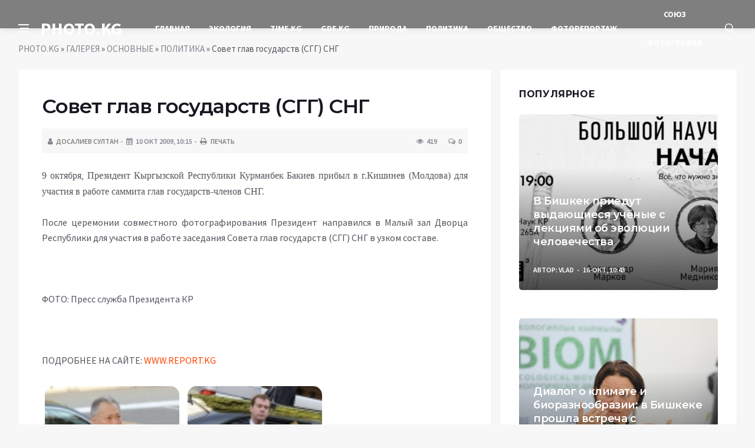

--- FILE ---
content_type: text/html; charset=utf-8
request_url: https://photo.kg/galereya/osnovnye/politika/418-sovet_glav_gosu.html
body_size: 13531
content:
<!DOCTYPE html>
<html lang="ru">
<head>
<title>Совет глав государств (СГГ) СНГ  » PHOTO.KG - новостная, репортажная и стоковая фотоинформация</title>
<meta name="charset" content="utf-8">
<meta name="title" content="Совет глав государств (СГГ) СНГ  » PHOTO.KG - новостная, репортажная и стоковая фотоинформация">
<meta name="description" content="9 октября, Президент Кыргызской Республики Курманбек Бакиев прибыл в г.Кишинев (Молдова) для участия в работе саммита глав государств-членов СНГ. После церемонии совместного фотографирования Президент направился в Малый зал Дворца Республики для участия в работе заседания Совета глав государств">
<meta name="keywords" content="участия, Президент, Республики, работе, октября, заседания, Совета, государств, узком, составе, Малый, Пресс, служба, Президента, ПОДРОБНЕЕ, САЙТЕ, Дворца, совместного, направился, фотографирования">
<meta name="generator" content="DataLife Engine (https://dle-news.ru)">
<link rel="canonical" href="https://photo.kg/galereya/osnovnye/politika/418-sovet_glav_gosu.html">
<link rel="alternate" type="application/rss+xml" title="PHOTO.KG - новостная, репортажная и стоковая фотоинформация" href="https://photo.kg/rss.xml">
<link rel="search" type="application/opensearchdescription+xml" title="PHOTO.KG - новостная, репортажная и стоковая фотоинформация" href="https://photo.kg/index.php?do=opensearch">
<meta property="twitter:title" content="Совет глав государств (СГГ) СНГ  » PHOTO.KG - новостная, репортажная и стоковая фотоинформация">
<meta property="twitter:url" content="https://photo.kg/galereya/osnovnye/politika/418-sovet_glav_gosu.html">
<meta property="twitter:card" content="summary_large_image">
<meta property="twitter:image" content="/uploads/posts/2012-05/54680.jpg">
<meta property="twitter:description" content="9 октября, Президент Кыргызской Республики Курманбек Бакиев прибыл в г.Кишинев (Молдова) для участия в работе саммита глав государств-членов СНГ. После церемонии совместного фотографирования Президент направился в Малый зал Дворца Республики для участия в работе заседания Совета глав государств">
<meta property="og:type" content="article">
<meta property="og:site_name" content="PHOTO.KG - новостная, репортажная и стоковая фотоинформация">
<meta property="og:title" content="Совет глав государств (СГГ) СНГ  » PHOTO.KG - новостная, репортажная и стоковая фотоинформация">
<meta property="og:url" content="https://photo.kg/galereya/osnovnye/politika/418-sovet_glav_gosu.html">
<meta property="og:image" content="/uploads/posts/2012-05/54680.jpg">
<meta property="og:description" content="9 октября, Президент Кыргызской Республики Курманбек Бакиев прибыл в г.Кишинев (Молдова) для участия в работе саммита глав государств-членов СНГ. После церемонии совместного фотографирования Президент направился в Малый зал Дворца Республики для участия в работе заседания Совета глав государств">

<script src="/engine/classes/min/index.php?g=general&amp;v=6929b"></script>
<script src="/engine/classes/min/index.php?f=engine/classes/js/jqueryui.js,engine/classes/js/dle_js.js,engine/classes/js/bbcodes.js&amp;v=6929b" defer></script>
<script type="application/ld+json">{"@context":"https://schema.org","@graph":[{"@type":"BreadcrumbList","@context":"https://schema.org/","itemListElement":[{"@type":"ListItem","position":1,"item":{"@id":"https://photo.kg/","name":"PHOTO.KG"}},{"@type":"ListItem","position":2,"item":{"@id":"https://photo.kg/galereya/","name":"ГАЛЕРЕЯ"}},{"@type":"ListItem","position":3,"item":{"@id":"https://photo.kg/galereya/osnovnye/","name":"ОСНОВНЫЕ"}},{"@type":"ListItem","position":4,"item":{"@id":"https://photo.kg/galereya/osnovnye/politika/","name":"ПОЛИТИКА"}},{"@type":"ListItem","position":5,"item":{"@id":"https://photo.kg/galereya/osnovnye/politika/418-sovet_glav_gosu.html","name":"Совет глав государств (СГГ) СНГ "}}]}]}</script>
<meta http-equiv='X-UA-Compatible' content='IE=edge,chrome=1'>
<meta name="viewport" content="width=device-width, initial-scale=1, shrink-to-fit=no" />
<link href='https://fonts.googleapis.com/css?family=Montserrat:400,600,700%7CSource+Sans+Pro:400,600,700' rel='stylesheet'>
<link rel="icon" type="image/png" href="/templates/Default/favicons/favicon.png">
<link rel="apple-touch-icon" href="/templates/Default/favicons/touch-icon-iphone.png">
<link rel="apple-touch-icon" sizes="152x152" href="/templates/Default/favicons/touch-icon-ipad.png">
<link rel="apple-touch-icon" sizes="180x180" href="/templates/Default/favicons/touch-icon-iphone-retina.png">
<link rel="apple-touch-icon" sizes="167x167" href="/templates/Default/favicons/touch-icon-ipad-retina.png">
<link rel="stylesheet" href="/templates/Default/css/bootstrap.min.css" />
<link rel="stylesheet" href="/templates/Default/css/font-icons.css" />
<link rel="stylesheet" href="/templates/Default/css/style.css?v=6" />
<link rel="stylesheet" href="/templates/Default/css/engine.css?v=6" /> 
<!-- Yandex.RTB -->
<script>window.yaContextCb=window.yaContextCb||[]</script>
<script src="https://yandex.ru/ads/system/context.js" async></script>
</head>

<body class="bg-light style-default style-rounded">
 
<div class="content-overlay"></div>

<header class="sidenav" id="sidenav">
	<div class="sidenav__close">
		<button class="sidenav__close-button" id="sidenav__close-button" aria-label="закрыть"><i class="ui-close sidenav__close-icon"></i></button>
	</div>
	<nav class="sidenav__menu-container">
		<ul class="sidenav__menu" role="menubar">
			<li><a href="/" class="sidenav__menu-url">Главная</a></li>
			<li><a href="/galereya/osnovnye/ekologiya-kyrgyzstana/" class="sidenav__menu-url">Экология</a></li>
			<li><a href="/galereya/osnovnye/timekg/" class="sidenav__menu-url">TIME.KG</a></li>
			<li><a href="/galereya/osnovnye/my-znaem-gdekg">GDE.KG</a></li>
			<li><a href="/galereya/osnovnye/priroda/" class="sidenav__menu-url">Природа</a></li>
			<li><a href="/galereya/osnovnye/politika/" class="sidenav__menu-url">Политика</a></li>
			<li><a href="/galereya/osnovnye/obschestvo/" class="sidenav__menu-url">Общество</a></li>
			<li><a href="/galereya/osnovnye/fotoreportazh/" class="sidenav__menu-url">Фоторепортаж</a></li>
		</ul>
	</nav>
</header>
<main class="main oh" id="main">
	<header class="nav">
		<div class="nav__holder nav--sticky">
			<div class="container relative">
				<div class="flex-parent">
					<button class="nav-icon-toggle" id="nav-icon-toggle" aria-label="Open side menu">
					<span class="nav-icon-toggle__box"><span class="nav-icon-toggle__inner"></span></span>
					</button> 
					<a href="/" class="logo" style="color: #fff;">PHOTO.KG</a>
					<nav class="flex-child nav__wrap main-menu">
						<ul class="nav__menu">
							<li><a href="/">Главная</a></li>
							<li><a href="/galereya/osnovnye/ekologiya-kyrgyzstana/">Экология</a></li>
							<li><a href="/galereya/osnovnye/timekg/">TIME.KG</a></li>
							<li><a href="/galereya/osnovnye/my-znaem-gdekg">GDE.KG</a></li>
							<li><a href="/galereya/osnovnye/priroda/">Природа</a></li>
							<li><a href="/galereya/osnovnye/politika/">Политика</a></li>
							<li><a href="/galereya/osnovnye/obschestvo/">Общество</a></li>
							<li><a href="/galereya/osnovnye/fotoreportazh/">Фоторепортаж</a></li>
							<li><a href="/o-nas.html">Союз Фотографов</a></li>
						</ul>
					</nav>
					<div class="nav__right">
						<div class="nav__right-item nav__search">
							<a href="#" class="nav__search-trigger" id="nav__search-trigger"><i class="ui-search nav__search-trigger-icon"></i></a>
							<div class="nav__search-box" id="nav__search-box">
								<form method="post" class="nav__search-form">
									<input type="hidden" name="do" value="search" />
									<input type="hidden" name="subaction" value="search" />
									<input type="text" placeholder="Поиск по сайту ..." name="story" class="nav__search-input">
									<button type="submit" class="search-button btn btn-lg btn-color btn-button"><i class="ui-search nav__search-icon"></i></button>
								</form>
							</div>
						</div>
					</div>
				</div>
			</div>
		</div>
	</header>
	
	<div class="container">
		<div class="breadcrumbs main-bread">
			<div class="speedbar main-title"><!--<a href="/"><img src="/templates/Default/images/logo.png?v=6" /></a>--></div>
		</div>
	</div>

	
	<div class="container">
<div class="breadcrumbs">
<div class="speedbar"><a href="https://photo.kg/">PHOTO.KG</a> » <a href="https://photo.kg/galereya/">ГАЛЕРЕЯ</a> » <a href="https://photo.kg/galereya/osnovnye/">ОСНОВНЫЕ</a> » <a href="https://photo.kg/galereya/osnovnye/politika/">ПОЛИТИКА</a> » Совет глав государств (СГГ) СНГ </div>
</div></div>
	
	
	<div class="main-container container" id="main-container">
	    <div class="row">
		    <div class="col-lg-8 blog__content mb-72">
			    
				
				<div class="content-box">
	<article class="entry mb-0">
		<div class="single-post__entry-header entry__header">
			<h1 class="single-post__entry-title mt-0">Совет глав государств (СГГ) СНГ </h1>
			<div class="entry__meta-holder" style="background:#f7f7f7;padding:10px">
				<ul class="entry__meta">
					<li class="entry__meta-date"><i class="fa fa-user"></i><a onclick="ShowProfile('%D0%94%D0%BE%D1%81%D0%B0%D0%BB%D0%B8%D0%B5%D0%B2+%D0%A1%D1%83%D0%BB%D1%82%D0%B0%D0%BD', 'https://photo.kg/user/%D0%94%D0%BE%D1%81%D0%B0%D0%BB%D0%B8%D0%B5%D0%B2+%D0%A1%D1%83%D0%BB%D1%82%D0%B0%D0%BD/', '0'); return false;" href="https://photo.kg/user/%D0%94%D0%BE%D1%81%D0%B0%D0%BB%D0%B8%D0%B5%D0%B2+%D0%A1%D1%83%D0%BB%D1%82%D0%B0%D0%BD/">Досалиев Султан</a></li>
					<li class="entry__meta-date"><i class="fa fa-calendar"></i>10 окт 2009, 10:15</li>
					<li class="entry__meta-date"><a href="https://photo.kg/galereya/osnovnye/politika/print:page,1,418-sovet_glav_gosu.html"><i class="fa fa-print"></i> Печать</a></li>
					
					
				</ul>
				<ul class="entry__meta">
					<li class="entry__meta-views"><i class="ui-eye"></i><span>419</span></li>
					<li class="entry__meta-comments"><a id="dle-comm-link" href="https://photo.kg/galereya/osnovnye/politika/418-sovet_glav_gosu.html#comment"><i class="ui-chat-empty"></i>0</a></li>
				</ul>
			</div>
		</div>

		<!-- ADV -->
		
		<div class="entry__article-wrap">
			<div class="entry__article">
				<div class="full_story"><div class="MsoNormal" style="margin:0cm 0cm 0pt;"><span style="font-size:12pt;font-family:'Times New Roman';">9 октября, Президент Кыргызской Республики Курманбек Бакиев прибыл в г.Кишинев (Молдова) для участия в работе саммита глав государств-членов СНГ.</span></div><br><div class="MsoNormal" style="margin:0cm 0cm 0pt;">После церемонии совместного фотографирования Президент направился в Малый зал Дворца Республики для участия в работе заседания Совета глав государств (СГГ) СНГ в узком составе.</div><br><div class="MsoNormal" style="margin:0cm 0cm 0pt;"> </div><br><div class="MsoNormal" style="margin:0cm 0cm 0pt;">ФОТО: Пресс служба Президента КР</div><br><div> </div><br><div>ПОДРОБНЕЕ НА САЙТЕ: <a href="http://www.REPORT.KG" target="_blank" rel="noopener external"><span style="color:#ff4500;">WWW.REPORT.KG</span></a></div><br>	<a href="/uploads/posts/2012-05/54680.jpg"><img src="/uploads/posts/2012-05/thumbs/54680.jpg" alt="Совет глав государств (СГГ) СНГ" title="Совет глав государств (СГГ) СНГ"></a>	<a href="/uploads/posts/2012-05/54679.jpg"><img src="/uploads/posts/2012-05/thumbs/54679.jpg" alt="Совет глав государств (СГГ) СНГ" title="Совет глав государств (СГГ) СНГ"></a>	<a href="/uploads/posts/2012-05/54678.jpg"><img src="/uploads/posts/2012-05/thumbs/54678.jpg" alt="Совет глав государств (СГГ) СНГ" title="Совет глав государств (СГГ) СНГ"></a>	<a href="/uploads/posts/2012-05/54677.jpg"><img src="/uploads/posts/2012-05/thumbs/54677.jpg" alt="Совет глав государств (СГГ) СНГ" title="Совет глав государств (СГГ) СНГ"></a>	<a href="/uploads/posts/2012-05/54676.jpg"><img src="/uploads/posts/2012-05/thumbs/54676.jpg" alt="Совет глав государств (СГГ) СНГ" title="Совет глав государств (СГГ) СНГ"></a>	<a href="/uploads/posts/2012-05/54675.jpg"><img src="/uploads/posts/2012-05/thumbs/54675.jpg" alt="Совет глав государств (СГГ) СНГ" title="Совет глав государств (СГГ) СНГ"></a>	<a href="/uploads/posts/2012-05/54674.jpg"><img src="/uploads/posts/2012-05/thumbs/54674.jpg" alt="Совет глав государств (СГГ) СНГ" title="Совет глав государств (СГГ) СНГ"></a>	<a href="/uploads/posts/2012-05/54673.jpg"><img src="/uploads/posts/2012-05/thumbs/54673.jpg" alt="Совет глав государств (СГГ) СНГ" title="Совет глав государств (СГГ) СНГ"></a>	<a href="/uploads/posts/2012-05/54672.jpg"><img src="/uploads/posts/2012-05/thumbs/54672.jpg" alt="Совет глав государств (СГГ) СНГ" title="Совет глав государств (СГГ) СНГ"></a>	<a href="/uploads/posts/2012-05/54671.jpg"><img src="/uploads/posts/2012-05/thumbs/54671.jpg" alt="Совет глав государств (СГГ) СНГ" title="Совет глав государств (СГГ) СНГ"></a>	<a href="/uploads/posts/2012-05/54670.jpg"><img src="/uploads/posts/2012-05/thumbs/54670.jpg" alt="Совет глав государств (СГГ) СНГ" title="Совет глав государств (СГГ) СНГ"></a>	<a href="/uploads/posts/2012-05/54669.jpg"><img src="/uploads/posts/2012-05/thumbs/54669.jpg" alt="Совет глав государств (СГГ) СНГ" title="Совет глав государств (СГГ) СНГ"></a>	<a href="/uploads/posts/2012-05/54668.jpg"><img src="/uploads/posts/2012-05/thumbs/54668.jpg" alt="Совет глав государств (СГГ) СНГ" title="Совет глав государств (СГГ) СНГ"></a>	<a href="/uploads/posts/2012-05/54667.jpg"><img src="/uploads/posts/2012-05/thumbs/54667.jpg" alt="Совет глав государств (СГГ) СНГ" title="Совет глав государств (СГГ) СНГ"></a>	<a href="/uploads/posts/2012-05/54666.jpg"><img src="/uploads/posts/2012-05/thumbs/54666.jpg" alt="Совет глав государств (СГГ) СНГ" title="Совет глав государств (СГГ) СНГ"></a>	<a href="/uploads/posts/2012-05/54665.jpg"><img src="/uploads/posts/2012-05/thumbs/54665.jpg" alt="Совет глав государств (СГГ) СНГ" title="Совет глав государств (СГГ) СНГ"></a>	<a href="/uploads/posts/2012-05/54664.jpg"><img src="/uploads/posts/2012-05/thumbs/54664.jpg" alt="Совет глав государств (СГГ) СНГ" title="Совет глав государств (СГГ) СНГ"></a>	<a href="/uploads/posts/2012-05/54663.jpg"><img src="/uploads/posts/2012-05/thumbs/54663.jpg" alt="Совет глав государств (СГГ) СНГ" title="Совет глав государств (СГГ) СНГ"></a>	<a href="/uploads/posts/2012-05/54662.jpg"><img src="/uploads/posts/2012-05/thumbs/54662.jpg" alt="Совет глав государств (СГГ) СНГ" title="Совет глав государств (СГГ) СНГ"></a>	<a href="/uploads/posts/2012-05/54661.jpg"><img src="/uploads/posts/2012-05/thumbs/54661.jpg" alt="Совет глав государств (СГГ) СНГ" title="Совет глав государств (СГГ) СНГ"></a>	<a href="/uploads/posts/2012-05/54660.jpg"><img src="/uploads/posts/2012-05/thumbs/54660.jpg" alt="Совет глав государств (СГГ) СНГ" title="Совет глав государств (СГГ) СНГ"></a>	<a href="/uploads/posts/2012-05/54659.jpg"><img src="/uploads/posts/2012-05/thumbs/54659.jpg" alt="Совет глав государств (СГГ) СНГ" title="Совет глав государств (СГГ) СНГ"></a>	<a href="/uploads/posts/2012-05/54658.jpg"><img src="/uploads/posts/2012-05/thumbs/54658.jpg" alt="Совет глав государств (СГГ) СНГ" title="Совет глав государств (СГГ) СНГ"></a>	<a href="/uploads/posts/2012-05/54657.jpg"><img src="/uploads/posts/2012-05/thumbs/54657.jpg" alt="Совет глав государств (СГГ) СНГ" title="Совет глав государств (СГГ) СНГ"></a><br>		<br>	<br>	</div>
				
				
				<script src="https://yastatic.net/share2/share.js"></script>
				<div class="ya-share2" style="margin: 35px 0px 0px -25px" data-curtain data-size="l" data-services="vkontakte,facebook,odnoklassniki,telegram,twitter,viber,whatsapp,moimir,linkedin,lj,reddit"></div>

			</div>
		</div>

		<!-- ADV -->
		
		<nav class="entry-navigation entry-navigation">
			<div class="clearfix">
				
				<div class="entry-navigation--left">
					<i class="ui-arrow-left"></i>
					<span class="entry-navigation__label">Предыдущая новость</span>
					<div class="entry-navigation__link">
						<a href="https://photo.kg/galereya/osnovnye/politika/419-nacionalnye_pro.html">Национальные проекты </a>
					</div>
				</div>
				
				
				<div class="entry-navigation--right">
					<span class="entry-navigation__label">Следующая новость</span>
					<i class="ui-arrow-right"></i>
					<div class="entry-navigation__link">
						<a href="https://photo.kg/galereya/osnovnye/politika/420-prezident_kurma.html">Президент Курманбек Бакиев: </a>
					</div>
				</div>
				
			</div>
		</nav>
		
		<section class="section related-posts mt-40 mb-0">
			<div class="title-wrap title-wrap--line title-wrap--pr">
				<h3 class="section-title"><i class="fa fa-random"></i> Вам также может быть интересно</h3>
			</div>
			<div class="column-count-2">
				<article class="entry thumb--size-1">
	<div class="entry__img-holder thumb__img-holder" style="background-image: url('/uploads/posts/2012-05/thumbs/50154.jpg');">
	<img src="/uploads/posts/2012-05/thumbs/50154.jpg">
		<div class="bottom-gradient"></div>
		<div class="thumb-text-holder">
			<h2 class="thumb-entry-title"><a href="https://photo.kg/galereya/osnovnye/politika/394-sovet_glav_gosu.html">Совет глав государств-членов ШОС</a></h2>
		</div>
		<a href="https://photo.kg/galereya/osnovnye/politika/394-sovet_glav_gosu.html" class="thumb-url"></a>
	</div>
</article><article class="entry thumb--size-1">
	<div class="entry__img-holder thumb__img-holder" style="background-image: url('/uploads/posts/2012-05/thumbs/76703.jpg');">
	<img src="/uploads/posts/2012-05/thumbs/76703.jpg">
		<div class="bottom-gradient"></div>
		<div class="thumb-text-holder">
			<h2 class="thumb-entry-title"><a href="https://photo.kg/galereya/osnovnye/politika/484-sovet_glav_prav.html">Совет глав правительств СНГ</a></h2>
		</div>
		<a href="https://photo.kg/galereya/osnovnye/politika/484-sovet_glav_prav.html" class="thumb-url"></a>
	</div>
</article><article class="entry thumb--size-1">
	<div class="entry__img-holder thumb__img-holder" style="background-image: url('/templates/Default/dleimages/no_image.jpg');">
	<img src="/templates/Default/dleimages/no_image.jpg">
		<div class="bottom-gradient"></div>
		<div class="thumb-text-holder">
			<h2 class="thumb-entry-title"><a href="https://photo.kg/galereya/osnovnye/politika/329-kbakiev_vstreti.html">К.Бакиев встретился с участниками заседания Совета министров обороны СНГ </a></h2>
		</div>
		<a href="https://photo.kg/galereya/osnovnye/politika/329-kbakiev_vstreti.html" class="thumb-url"></a>
	</div>
</article><article class="entry thumb--size-1">
	<div class="entry__img-holder thumb__img-holder" style="background-image: url('/uploads/posts/2012-05/thumbs/108974.jpg');">
	<img src="/uploads/posts/2012-05/thumbs/108974.jpg">
		<div class="bottom-gradient"></div>
		<div class="thumb-text-holder">
			<h2 class="thumb-entry-title"><a href="https://photo.kg/galereya/osnovnye/politika/536-zasedanie_sovet.html">Заседание Совета глав государств Содружества Независимых Государств. </a></h2>
		</div>
		<a href="https://photo.kg/galereya/osnovnye/politika/536-zasedanie_sovet.html" class="thumb-url"></a>
	</div>
</article><article class="entry thumb--size-1">
	<div class="entry__img-holder thumb__img-holder" style="background-image: url('/uploads/posts/2012-05/thumbs/54302.jpg');">
	<img src="/uploads/posts/2012-05/thumbs/54302.jpg">
		<div class="bottom-gradient"></div>
		<div class="thumb-text-holder">
			<h2 class="thumb-entry-title"><a href="https://photo.kg/galereya/osnovnye/politika/415-sammit_glav_tyu.html">Саммит Глав тюркоязычных стран</a></h2>
		</div>
		<a href="https://photo.kg/galereya/osnovnye/politika/415-sammit_glav_tyu.html" class="thumb-url"></a>
	</div>
</article><article class="entry thumb--size-1">
	<div class="entry__img-holder thumb__img-holder" style="background-image: url('/templates/Default/dleimages/no_image.jpg');">
	<img src="/templates/Default/dleimages/no_image.jpg">
		<div class="bottom-gradient"></div>
		<div class="thumb-text-holder">
			<h2 class="thumb-entry-title"><a href="https://photo.kg/galereya/osnovnye/politika/342-sammit_sng:_ito.html">Саммит СНГ: итоги</a></h2>
		</div>
		<a href="https://photo.kg/galereya/osnovnye/politika/342-sammit_sng:_ito.html" class="thumb-url"></a>
	</div>
</article><article class="entry thumb--size-1">
	<div class="entry__img-holder thumb__img-holder" style="background-image: url('/templates/Default/dleimages/no_image.jpg');">
	<img src="/templates/Default/dleimages/no_image.jpg">
		<div class="bottom-gradient"></div>
		<div class="thumb-text-holder">
			<h2 class="thumb-entry-title"><a href="https://photo.kg/galereya/osnovnye/politika/529-pervyi_sammit_s.html">Первый саммит Совета Сотрудничества Тюркоязычных Государств</a></h2>
		</div>
		<a href="https://photo.kg/galereya/osnovnye/politika/529-pervyi_sammit_s.html" class="thumb-url"></a>
	</div>
</article><article class="entry thumb--size-1">
	<div class="entry__img-holder thumb__img-holder" style="background-image: url('/templates/Default/dleimages/no_image.jpg');">
	<img src="/templates/Default/dleimages/no_image.jpg">
		<div class="bottom-gradient"></div>
		<div class="thumb-text-holder">
			<h2 class="thumb-entry-title"><a href="https://photo.kg/galereya/osnovnye/politika/404-odkb.html">ОДКБ</a></h2>
		</div>
		<a href="https://photo.kg/galereya/osnovnye/politika/404-odkb.html" class="thumb-url"></a>
	</div>
</article><article class="entry thumb--size-1">
	<div class="entry__img-holder thumb__img-holder" style="background-image: url('/templates/Default/dleimages/no_image.jpg');">
	<img src="/templates/Default/dleimages/no_image.jpg">
		<div class="bottom-gradient"></div>
		<div class="thumb-text-holder">
			<h2 class="thumb-entry-title"><a href="https://photo.kg/galereya/osnovnye/politika/322-sovet_rukovodit.html">Совет руководителей органов безопасности и специальных служб СНГ </a></h2>
		</div>
		<a href="https://photo.kg/galereya/osnovnye/politika/322-sovet_rukovodit.html" class="thumb-url"></a>
	</div>
</article><article class="entry thumb--size-1">
	<div class="entry__img-holder thumb__img-holder" style="background-image: url('/templates/Default/dleimages/no_image.jpg');">
	<img src="/templates/Default/dleimages/no_image.jpg">
		<div class="bottom-gradient"></div>
		<div class="thumb-text-holder">
			<h2 class="thumb-entry-title"><a href="https://photo.kg/galereya/osnovnye/politika/209-vstrecha_putina.html">Встреча Путина и Бакиева.</a></h2>
		</div>
		<a href="https://photo.kg/galereya/osnovnye/politika/209-vstrecha_putina.html" class="thumb-url"></a>
	</div>
</article><article class="entry thumb--size-1">
	<div class="entry__img-holder thumb__img-holder" style="background-image: url('/templates/Default/dleimages/no_image.jpg');">
	<img src="/templates/Default/dleimages/no_image.jpg">
		<div class="bottom-gradient"></div>
		<div class="thumb-text-holder">
			<h2 class="thumb-entry-title"><a href="https://photo.kg/galereya/osnovnye/politika/438-neformalnaya_vs.html">Неформальная встреча глав государств</a></h2>
		</div>
		<a href="https://photo.kg/galereya/osnovnye/politika/438-neformalnaya_vs.html" class="thumb-url"></a>
	</div>
</article><article class="entry thumb--size-1">
	<div class="entry__img-holder thumb__img-holder" style="background-image: url('/templates/Default/dleimages/no_image.jpg');">
	<img src="/templates/Default/dleimages/no_image.jpg">
		<div class="bottom-gradient"></div>
		<div class="thumb-text-holder">
			<h2 class="thumb-entry-title"><a href="https://photo.kg/galereya/osnovnye/dipkurer/1700-zasedanie_sovet.html">Заседание Совета национальных координатор ШОС.</a></h2>
		</div>
		<a href="https://photo.kg/galereya/osnovnye/dipkurer/1700-zasedanie_sovet.html" class="thumb-url"></a>
	</div>
</article>
			</div>
		</section>
		
	</article>
	<div class="entry-comments" id="com-list">
		
		
<div id="dle-ajax-comments"></div>

		<!--dlenavigationcomments-->
	</div>
	<form  method="post" name="dle-comments-form" id="dle-comments-form" ><div id="respond" class="comment-respond">
	<div class="title-wrap">
		<h5 class="comment-respond__title section-title">Оставить комментарий</h5>
	</div>
	<div id="form" class="comment-form">
		
		<div class="row row-20">
			<div class="col-lg-6">
				<label for="name">Ваше имя: *</label>
				<input name="name" id="name" type="text">
			</div>
			<div class="col-lg-6">
				<label for="comment">Ваш Email: *</label>
				<input name="email" id="email" type="email">
			</div>
		</div>
		
		<p class="comment-form-comment">
			<label for="comment">Комментарий</label>
			<script>
<!--
var text_enter_url       = "Введите полный URL ссылки";
var text_enter_size       = "Введите размеры флэш ролика (ширина, высота)";
var text_enter_flash       = "Введите ссылку на флэш ролик";
var text_enter_page      = "Введите номер страницы";
var text_enter_url_name  = "Введите описание ссылки";
var text_enter_tooltip  = "Введите подсказку для ссылки";
var text_enter_page_name = "Введите описание ссылки";
var text_enter_image    = "Введите полный URL изображения";
var text_enter_email    = "Введите e-mail адрес";
var text_code           = "Использование: [CODE] Здесь Ваш код.. [/CODE]";
var text_quote          = "Использование: [QUOTE] Здесь Ваша Цитата.. [/QUOTE]";
var text_url_video      = "Введите ссылку на видео:";
var text_url_poster     = "Введите ссылку на постер к видео:";
var text_descr          = "Введите описание:";
var button_insert       = "Вставить";
var button_addplaylist  = "Добавить в плейлист";
var text_url_audio      = "Введите ссылку на аудио:";
var text_upload         = "Загрузка файлов и изображений на сервер";
var error_no_url        = "Вы должны ввести URL";
var error_no_title      = "Вы должны ввести название";
var error_no_email      = "Вы должны ввести e-mail адрес";
var prompt_start        = "Введите текст для форматирования";
var img_title   		= "Введите по какому краю выравнивать картинку (left, center, right)";
var email_title  	    = "Введите описание ссылки";
var text_pages  	    = "Страница";
var image_align  	    = "";
var bb_t_emo  	        = "Вставка смайликов";
var bb_t_col  	        = "Цвет:";
var text_enter_list     = "Введите пункт списка. Для завершения ввода оставьте поле пустым.";
var text_alt_image      = "Введите описание изображения";
var img_align  	        = "Выравнивание";
var text_last_emoji     = "Недавно использованные";
var img_align_sel  	    = "<select name='dleimagealign' id='dleimagealign' class='ui-widget-content ui-corner-all'><option value='' >Нет</option><option value='left' >По левому краю</option><option value='right' >По правому краю</option><option value='center' >По центру</option></select>";
	
var selField  = "comments";
var fombj    = document.getElementById( 'dle-comments-form' );
-->
</script>
<div class="bb-editor">
<div class="bb-pane">
<b id="b_b" class="bb-btn" onclick="simpletag('b')" title="Полужирный"></b>
<b id="b_i" class="bb-btn" onclick="simpletag('i')" title="Наклонный текст"></b>
<b id="b_u" class="bb-btn" onclick="simpletag('u')" title="Подчёркнутый текст"></b>
<b id="b_s" class="bb-btn" onclick="simpletag('s')" title="Зачёркнутый текст"></b>
<span class="bb-sep"></span>
<b id="b_left" class="bb-btn" onclick="simpletag('left')" title="Выравнивание по левому краю"></b>
<b id="b_center" class="bb-btn" onclick="simpletag('center')" title="По центру"></b>
<b id="b_right" class="bb-btn" onclick="simpletag('right')" title="Выравнивание по правому краю"></b>
<span class="bb-sep"></span>
<b id="b_emo" class="bb-btn" onclick="show_bb_dropdown(this)" title="Вставка смайликов" tabindex="-1"></b>
<ul class="bb-pane-dropdown emoji-button">
	<li><table style="width:100%;border: 0px;padding: 0px;"><tr><td style="padding:5px;text-align: center;"><a href="#" onclick="dle_smiley(':bowtie:'); return false;"><img alt="bowtie" class="emoji" src="/engine/data/emoticons/bowtie.png" srcset="/engine/data/emoticons/bowtie@2x.png 2x" /></a></td><td style="padding:5px;text-align: center;"><a href="#" onclick="dle_smiley(':smile:'); return false;"><img alt="smile" class="emoji" src="/engine/data/emoticons/smile.png" srcset="/engine/data/emoticons/smile@2x.png 2x" /></a></td><td style="padding:5px;text-align: center;"><a href="#" onclick="dle_smiley(':laughing:'); return false;"><img alt="laughing" class="emoji" src="/engine/data/emoticons/laughing.png" srcset="/engine/data/emoticons/laughing@2x.png 2x" /></a></td><td style="padding:5px;text-align: center;"><a href="#" onclick="dle_smiley(':blush:'); return false;"><img alt="blush" class="emoji" src="/engine/data/emoticons/blush.png" srcset="/engine/data/emoticons/blush@2x.png 2x" /></a></td><td style="padding:5px;text-align: center;"><a href="#" onclick="dle_smiley(':smiley:'); return false;"><img alt="smiley" class="emoji" src="/engine/data/emoticons/smiley.png" srcset="/engine/data/emoticons/smiley@2x.png 2x" /></a></td><td style="padding:5px;text-align: center;"><a href="#" onclick="dle_smiley(':relaxed:'); return false;"><img alt="relaxed" class="emoji" src="/engine/data/emoticons/relaxed.png" srcset="/engine/data/emoticons/relaxed@2x.png 2x" /></a></td><td style="padding:5px;text-align: center;"><a href="#" onclick="dle_smiley(':smirk:'); return false;"><img alt="smirk" class="emoji" src="/engine/data/emoticons/smirk.png" srcset="/engine/data/emoticons/smirk@2x.png 2x" /></a></td></tr><tr><td style="padding:5px;text-align: center;"><a href="#" onclick="dle_smiley(':heart_eyes:'); return false;"><img alt="heart_eyes" class="emoji" src="/engine/data/emoticons/heart_eyes.png" srcset="/engine/data/emoticons/heart_eyes@2x.png 2x" /></a></td><td style="padding:5px;text-align: center;"><a href="#" onclick="dle_smiley(':kissing_heart:'); return false;"><img alt="kissing_heart" class="emoji" src="/engine/data/emoticons/kissing_heart.png" srcset="/engine/data/emoticons/kissing_heart@2x.png 2x" /></a></td><td style="padding:5px;text-align: center;"><a href="#" onclick="dle_smiley(':kissing_closed_eyes:'); return false;"><img alt="kissing_closed_eyes" class="emoji" src="/engine/data/emoticons/kissing_closed_eyes.png" srcset="/engine/data/emoticons/kissing_closed_eyes@2x.png 2x" /></a></td><td style="padding:5px;text-align: center;"><a href="#" onclick="dle_smiley(':flushed:'); return false;"><img alt="flushed" class="emoji" src="/engine/data/emoticons/flushed.png" srcset="/engine/data/emoticons/flushed@2x.png 2x" /></a></td><td style="padding:5px;text-align: center;"><a href="#" onclick="dle_smiley(':relieved:'); return false;"><img alt="relieved" class="emoji" src="/engine/data/emoticons/relieved.png" srcset="/engine/data/emoticons/relieved@2x.png 2x" /></a></td><td style="padding:5px;text-align: center;"><a href="#" onclick="dle_smiley(':satisfied:'); return false;"><img alt="satisfied" class="emoji" src="/engine/data/emoticons/satisfied.png" srcset="/engine/data/emoticons/satisfied@2x.png 2x" /></a></td><td style="padding:5px;text-align: center;"><a href="#" onclick="dle_smiley(':grin:'); return false;"><img alt="grin" class="emoji" src="/engine/data/emoticons/grin.png" srcset="/engine/data/emoticons/grin@2x.png 2x" /></a></td></tr><tr><td style="padding:5px;text-align: center;"><a href="#" onclick="dle_smiley(':wink:'); return false;"><img alt="wink" class="emoji" src="/engine/data/emoticons/wink.png" srcset="/engine/data/emoticons/wink@2x.png 2x" /></a></td><td style="padding:5px;text-align: center;"><a href="#" onclick="dle_smiley(':stuck_out_tongue_winking_eye:'); return false;"><img alt="stuck_out_tongue_winking_eye" class="emoji" src="/engine/data/emoticons/stuck_out_tongue_winking_eye.png" srcset="/engine/data/emoticons/stuck_out_tongue_winking_eye@2x.png 2x" /></a></td><td style="padding:5px;text-align: center;"><a href="#" onclick="dle_smiley(':stuck_out_tongue_closed_eyes:'); return false;"><img alt="stuck_out_tongue_closed_eyes" class="emoji" src="/engine/data/emoticons/stuck_out_tongue_closed_eyes.png" srcset="/engine/data/emoticons/stuck_out_tongue_closed_eyes@2x.png 2x" /></a></td><td style="padding:5px;text-align: center;"><a href="#" onclick="dle_smiley(':grinning:'); return false;"><img alt="grinning" class="emoji" src="/engine/data/emoticons/grinning.png" srcset="/engine/data/emoticons/grinning@2x.png 2x" /></a></td><td style="padding:5px;text-align: center;"><a href="#" onclick="dle_smiley(':kissing:'); return false;"><img alt="kissing" class="emoji" src="/engine/data/emoticons/kissing.png" srcset="/engine/data/emoticons/kissing@2x.png 2x" /></a></td><td style="padding:5px;text-align: center;"><a href="#" onclick="dle_smiley(':stuck_out_tongue:'); return false;"><img alt="stuck_out_tongue" class="emoji" src="/engine/data/emoticons/stuck_out_tongue.png" srcset="/engine/data/emoticons/stuck_out_tongue@2x.png 2x" /></a></td><td style="padding:5px;text-align: center;"><a href="#" onclick="dle_smiley(':sleeping:'); return false;"><img alt="sleeping" class="emoji" src="/engine/data/emoticons/sleeping.png" srcset="/engine/data/emoticons/sleeping@2x.png 2x" /></a></td></tr><tr><td style="padding:5px;text-align: center;"><a href="#" onclick="dle_smiley(':worried:'); return false;"><img alt="worried" class="emoji" src="/engine/data/emoticons/worried.png" srcset="/engine/data/emoticons/worried@2x.png 2x" /></a></td><td style="padding:5px;text-align: center;"><a href="#" onclick="dle_smiley(':frowning:'); return false;"><img alt="frowning" class="emoji" src="/engine/data/emoticons/frowning.png" srcset="/engine/data/emoticons/frowning@2x.png 2x" /></a></td><td style="padding:5px;text-align: center;"><a href="#" onclick="dle_smiley(':anguished:'); return false;"><img alt="anguished" class="emoji" src="/engine/data/emoticons/anguished.png" srcset="/engine/data/emoticons/anguished@2x.png 2x" /></a></td><td style="padding:5px;text-align: center;"><a href="#" onclick="dle_smiley(':open_mouth:'); return false;"><img alt="open_mouth" class="emoji" src="/engine/data/emoticons/open_mouth.png" srcset="/engine/data/emoticons/open_mouth@2x.png 2x" /></a></td><td style="padding:5px;text-align: center;"><a href="#" onclick="dle_smiley(':grimacing:'); return false;"><img alt="grimacing" class="emoji" src="/engine/data/emoticons/grimacing.png" srcset="/engine/data/emoticons/grimacing@2x.png 2x" /></a></td><td style="padding:5px;text-align: center;"><a href="#" onclick="dle_smiley(':confused:'); return false;"><img alt="confused" class="emoji" src="/engine/data/emoticons/confused.png" srcset="/engine/data/emoticons/confused@2x.png 2x" /></a></td><td style="padding:5px;text-align: center;"><a href="#" onclick="dle_smiley(':hushed:'); return false;"><img alt="hushed" class="emoji" src="/engine/data/emoticons/hushed.png" srcset="/engine/data/emoticons/hushed@2x.png 2x" /></a></td></tr><tr><td style="padding:5px;text-align: center;"><a href="#" onclick="dle_smiley(':expressionless:'); return false;"><img alt="expressionless" class="emoji" src="/engine/data/emoticons/expressionless.png" srcset="/engine/data/emoticons/expressionless@2x.png 2x" /></a></td><td style="padding:5px;text-align: center;"><a href="#" onclick="dle_smiley(':unamused:'); return false;"><img alt="unamused" class="emoji" src="/engine/data/emoticons/unamused.png" srcset="/engine/data/emoticons/unamused@2x.png 2x" /></a></td><td style="padding:5px;text-align: center;"><a href="#" onclick="dle_smiley(':sweat_smile:'); return false;"><img alt="sweat_smile" class="emoji" src="/engine/data/emoticons/sweat_smile.png" srcset="/engine/data/emoticons/sweat_smile@2x.png 2x" /></a></td><td style="padding:5px;text-align: center;"><a href="#" onclick="dle_smiley(':sweat:'); return false;"><img alt="sweat" class="emoji" src="/engine/data/emoticons/sweat.png" srcset="/engine/data/emoticons/sweat@2x.png 2x" /></a></td><td style="padding:5px;text-align: center;"><a href="#" onclick="dle_smiley(':disappointed_relieved:'); return false;"><img alt="disappointed_relieved" class="emoji" src="/engine/data/emoticons/disappointed_relieved.png" srcset="/engine/data/emoticons/disappointed_relieved@2x.png 2x" /></a></td><td style="padding:5px;text-align: center;"><a href="#" onclick="dle_smiley(':weary:'); return false;"><img alt="weary" class="emoji" src="/engine/data/emoticons/weary.png" srcset="/engine/data/emoticons/weary@2x.png 2x" /></a></td><td style="padding:5px;text-align: center;"><a href="#" onclick="dle_smiley(':pensive:'); return false;"><img alt="pensive" class="emoji" src="/engine/data/emoticons/pensive.png" srcset="/engine/data/emoticons/pensive@2x.png 2x" /></a></td></tr><tr><td style="padding:5px;text-align: center;"><a href="#" onclick="dle_smiley(':disappointed:'); return false;"><img alt="disappointed" class="emoji" src="/engine/data/emoticons/disappointed.png" srcset="/engine/data/emoticons/disappointed@2x.png 2x" /></a></td><td style="padding:5px;text-align: center;"><a href="#" onclick="dle_smiley(':confounded:'); return false;"><img alt="confounded" class="emoji" src="/engine/data/emoticons/confounded.png" srcset="/engine/data/emoticons/confounded@2x.png 2x" /></a></td><td style="padding:5px;text-align: center;"><a href="#" onclick="dle_smiley(':fearful:'); return false;"><img alt="fearful" class="emoji" src="/engine/data/emoticons/fearful.png" srcset="/engine/data/emoticons/fearful@2x.png 2x" /></a></td><td style="padding:5px;text-align: center;"><a href="#" onclick="dle_smiley(':cold_sweat:'); return false;"><img alt="cold_sweat" class="emoji" src="/engine/data/emoticons/cold_sweat.png" srcset="/engine/data/emoticons/cold_sweat@2x.png 2x" /></a></td><td style="padding:5px;text-align: center;"><a href="#" onclick="dle_smiley(':persevere:'); return false;"><img alt="persevere" class="emoji" src="/engine/data/emoticons/persevere.png" srcset="/engine/data/emoticons/persevere@2x.png 2x" /></a></td><td style="padding:5px;text-align: center;"><a href="#" onclick="dle_smiley(':cry:'); return false;"><img alt="cry" class="emoji" src="/engine/data/emoticons/cry.png" srcset="/engine/data/emoticons/cry@2x.png 2x" /></a></td><td style="padding:5px;text-align: center;"><a href="#" onclick="dle_smiley(':sob:'); return false;"><img alt="sob" class="emoji" src="/engine/data/emoticons/sob.png" srcset="/engine/data/emoticons/sob@2x.png 2x" /></a></td></tr><tr><td style="padding:5px;text-align: center;"><a href="#" onclick="dle_smiley(':joy:'); return false;"><img alt="joy" class="emoji" src="/engine/data/emoticons/joy.png" srcset="/engine/data/emoticons/joy@2x.png 2x" /></a></td><td style="padding:5px;text-align: center;"><a href="#" onclick="dle_smiley(':astonished:'); return false;"><img alt="astonished" class="emoji" src="/engine/data/emoticons/astonished.png" srcset="/engine/data/emoticons/astonished@2x.png 2x" /></a></td><td style="padding:5px;text-align: center;"><a href="#" onclick="dle_smiley(':scream:'); return false;"><img alt="scream" class="emoji" src="/engine/data/emoticons/scream.png" srcset="/engine/data/emoticons/scream@2x.png 2x" /></a></td><td style="padding:5px;text-align: center;"><a href="#" onclick="dle_smiley(':tired_face:'); return false;"><img alt="tired_face" class="emoji" src="/engine/data/emoticons/tired_face.png" srcset="/engine/data/emoticons/tired_face@2x.png 2x" /></a></td><td style="padding:5px;text-align: center;"><a href="#" onclick="dle_smiley(':angry:'); return false;"><img alt="angry" class="emoji" src="/engine/data/emoticons/angry.png" srcset="/engine/data/emoticons/angry@2x.png 2x" /></a></td><td style="padding:5px;text-align: center;"><a href="#" onclick="dle_smiley(':rage:'); return false;"><img alt="rage" class="emoji" src="/engine/data/emoticons/rage.png" srcset="/engine/data/emoticons/rage@2x.png 2x" /></a></td><td style="padding:5px;text-align: center;"><a href="#" onclick="dle_smiley(':triumph:'); return false;"><img alt="triumph" class="emoji" src="/engine/data/emoticons/triumph.png" srcset="/engine/data/emoticons/triumph@2x.png 2x" /></a></td></tr><tr><td style="padding:5px;text-align: center;"><a href="#" onclick="dle_smiley(':sleepy:'); return false;"><img alt="sleepy" class="emoji" src="/engine/data/emoticons/sleepy.png" srcset="/engine/data/emoticons/sleepy@2x.png 2x" /></a></td><td style="padding:5px;text-align: center;"><a href="#" onclick="dle_smiley(':yum:'); return false;"><img alt="yum" class="emoji" src="/engine/data/emoticons/yum.png" srcset="/engine/data/emoticons/yum@2x.png 2x" /></a></td><td style="padding:5px;text-align: center;"><a href="#" onclick="dle_smiley(':mask:'); return false;"><img alt="mask" class="emoji" src="/engine/data/emoticons/mask.png" srcset="/engine/data/emoticons/mask@2x.png 2x" /></a></td><td style="padding:5px;text-align: center;"><a href="#" onclick="dle_smiley(':sunglasses:'); return false;"><img alt="sunglasses" class="emoji" src="/engine/data/emoticons/sunglasses.png" srcset="/engine/data/emoticons/sunglasses@2x.png 2x" /></a></td><td style="padding:5px;text-align: center;"><a href="#" onclick="dle_smiley(':dizzy_face:'); return false;"><img alt="dizzy_face" class="emoji" src="/engine/data/emoticons/dizzy_face.png" srcset="/engine/data/emoticons/dizzy_face@2x.png 2x" /></a></td><td style="padding:5px;text-align: center;"><a href="#" onclick="dle_smiley(':imp:'); return false;"><img alt="imp" class="emoji" src="/engine/data/emoticons/imp.png" srcset="/engine/data/emoticons/imp@2x.png 2x" /></a></td><td style="padding:5px;text-align: center;"><a href="#" onclick="dle_smiley(':smiling_imp:'); return false;"><img alt="smiling_imp" class="emoji" src="/engine/data/emoticons/smiling_imp.png" srcset="/engine/data/emoticons/smiling_imp@2x.png 2x" /></a></td></tr><tr><td style="padding:5px;text-align: center;"><a href="#" onclick="dle_smiley(':neutral_face:'); return false;"><img alt="neutral_face" class="emoji" src="/engine/data/emoticons/neutral_face.png" srcset="/engine/data/emoticons/neutral_face@2x.png 2x" /></a></td><td style="padding:5px;text-align: center;"><a href="#" onclick="dle_smiley(':no_mouth:'); return false;"><img alt="no_mouth" class="emoji" src="/engine/data/emoticons/no_mouth.png" srcset="/engine/data/emoticons/no_mouth@2x.png 2x" /></a></td><td style="padding:5px;text-align: center;"><a href="#" onclick="dle_smiley(':innocent:'); return false;"><img alt="innocent" class="emoji" src="/engine/data/emoticons/innocent.png" srcset="/engine/data/emoticons/innocent@2x.png 2x" /></a></td></tr></table></li>
</ul>
<span class="bb-sep"></span>
<b id="b_url" class="bb-btn" onclick="tag_url()" title="Вставка ссылки"></b><b id="b_leech" class="bb-btn" onclick="tag_leech()" title="Вставка защищённой ссылки"></b>
<b id="b_color" class="bb-btn" onclick="show_bb_dropdown(this)" title="Выбор цвета" tabindex="-1"></b>
<ul class="bb-pane-dropdown" style="min-width: 150px !important;">
	<li>
		<div class="color-palette"><div><button onclick="setColor( $(this).data('value') );" type="button" class="color-btn" style="background-color:#000000;" data-value="#000000"></button><button onclick="setColor( $(this).data('value') );" type="button" class="color-btn" style="background-color:#424242;" data-value="#424242"></button><button onclick="setColor( $(this).data('value') );" type="button" class="color-btn" style="background-color:#636363;" data-value="#636363"></button><button onclick="setColor( $(this).data('value') );" type="button" class="color-btn" style="background-color:#9C9C94;" data-value="#9C9C94"></button><button type="button" onclick="setColor( $(this).data('value') );" class="color-btn" style="background-color:#CEC6CE;" data-value="#CEC6CE"></button><button type="button" onclick="setColor( $(this).data('value') );" class="color-btn" style="background-color:#EFEFEF;" data-value="#EFEFEF"></button><button type="button" onclick="setColor( $(this).data('value') );" class="color-btn" style="background-color:#F7F7F7;" data-value="#F7F7F7"></button><button type="button" onclick="setColor( $(this).data('value') );" class="color-btn" style="background-color:#FFFFFF;" data-value="#FFFFFF"></button></div><div><button type="button" onclick="setColor( $(this).data('value') );" class="color-btn" style="background-color:#FF0000;" data-value="#FF0000"></button><button type="button" onclick="setColor( $(this).data('value') );" class="color-btn" style="background-color:#FF9C00;" data-value="#FF9C00"></button><button type="button" onclick="setColor( $(this).data('value') );" class="color-btn" style="background-color:#FFFF00;"  data-value="#FFFF00"></button><button type="button" onclick="setColor( $(this).data('value') );" class="color-btn" style="background-color:#00FF00;"  data-value="#00FF00"></button><button type="button" onclick="setColor( $(this).data('value') );" class="color-btn" style="background-color:#00FFFF;"  data-value="#00FFFF" ></button><button type="button" onclick="setColor( $(this).data('value') );" class="color-btn" style="background-color:#0000FF;"  data-value="#0000FF" ></button><button type="button" onclick="setColor( $(this).data('value') );" class="color-btn" style="background-color:#9C00FF;"  data-value="#9C00FF" ></button><button type="button" onclick="setColor( $(this).data('value') );" class="color-btn" style="background-color:#FF00FF;"  data-value="#FF00FF" ></button></div><div><button type="button" onclick="setColor( $(this).data('value') );" class="color-btn" style="background-color:#F7C6CE;"  data-value="#F7C6CE" ></button><button type="button" onclick="setColor( $(this).data('value') );" class="color-btn" style="background-color:#FFE7CE;"  data-value="#FFE7CE" ></button><button type="button" onclick="setColor( $(this).data('value') );" class="color-btn" style="background-color:#FFEFC6;"  data-value="#FFEFC6" ></button><button type="button" onclick="setColor( $(this).data('value') );" class="color-btn" style="background-color:#D6EFD6;"  data-value="#D6EFD6" ></button><button type="button" onclick="setColor( $(this).data('value') );" class="color-btn" style="background-color:#CEDEE7;"  data-value="#CEDEE7" ></button><button type="button" onclick="setColor( $(this).data('value') );" class="color-btn" style="background-color:#CEE7F7;"  data-value="#CEE7F7" ></button><button type="button" onclick="setColor( $(this).data('value') );" class="color-btn" style="background-color:#D6D6E7;"  data-value="#D6D6E7" ></button><button type="button" onclick="setColor( $(this).data('value') );" class="color-btn" style="background-color:#E7D6DE;"  data-value="#E7D6DE" ></button></div><div><button type="button" onclick="setColor( $(this).data('value') );" class="color-btn" style="background-color:#E79C9C;"  data-value="#E79C9C" ></button><button type="button" onclick="setColor( $(this).data('value') );" class="color-btn" style="background-color:#FFC69C;"  data-value="#FFC69C" ></button><button type="button" onclick="setColor( $(this).data('value') );" class="color-btn" style="background-color:#FFE79C;"  data-value="#FFE79C" ></button><button type="button" onclick="setColor( $(this).data('value') );" class="color-btn" style="background-color:#B5D6A5;"  data-value="#B5D6A5" ></button><button type="button" onclick="setColor( $(this).data('value') );" class="color-btn" style="background-color:#A5C6CE;"  data-value="#A5C6CE" ></button><button type="button" onclick="setColor( $(this).data('value') );" class="color-btn" style="background-color:#9CC6EF;"  data-value="#9CC6EF" ></button><button type="button" onclick="setColor( $(this).data('value') );" class="color-btn" style="background-color:#B5A5D6;"  data-value="#B5A5D6" ></button><button type="button" onclick="setColor( $(this).data('value') );" class="color-btn" style="background-color:#D6A5BD;"  data-value="#D6A5BD" ></button></div><div><button type="button" onclick="setColor( $(this).data('value') );" class="color-btn" style="background-color:#E76363;"  data-value="#E76363" ></button><button type="button" onclick="setColor( $(this).data('value') );" class="color-btn" style="background-color:#F7AD6B;"  data-value="#F7AD6B" ></button><button type="button" onclick="setColor( $(this).data('value') );" class="color-btn" style="background-color:#FFD663;"  data-value="#FFD663" ></button><button type="button" onclick="setColor( $(this).data('value') );" class="color-btn" style="background-color:#94BD7B;"  data-value="#94BD7B" ></button><button type="button" onclick="setColor( $(this).data('value') );" class="color-btn" style="background-color:#73A5AD;"  data-value="#73A5AD" ></button><button type="button" onclick="setColor( $(this).data('value') );" class="color-btn" style="background-color:#6BADDE;"  data-value="#6BADDE" ></button><button type="button" onclick="setColor( $(this).data('value') );" class="color-btn" style="background-color:#8C7BC6;"  data-value="#8C7BC6" ></button><button type="button" onclick="setColor( $(this).data('value') );" class="color-btn" style="background-color:#C67BA5;"  data-value="#C67BA5" ></button></div><div><button type="button" onclick="setColor( $(this).data('value') );" class="color-btn" style="background-color:#CE0000;"  data-value="#CE0000" ></button><button type="button" onclick="setColor( $(this).data('value') );" class="color-btn" style="background-color:#E79439;"  data-value="#E79439" ></button><button type="button" onclick="setColor( $(this).data('value') );" class="color-btn" style="background-color:#EFC631;"  data-value="#EFC631" ></button><button type="button" onclick="setColor( $(this).data('value') );" class="color-btn" style="background-color:#6BA54A;"  data-value="#6BA54A" ></button><button type="button" onclick="setColor( $(this).data('value') );" class="color-btn" style="background-color:#4A7B8C;"  data-value="#4A7B8C" ></button><button type="button" onclick="setColor( $(this).data('value') );" class="color-btn" style="background-color:#3984C6;"  data-value="#3984C6" ></button><button type="button" onclick="setColor( $(this).data('value') );" class="color-btn" style="background-color:#634AA5;"  data-value="#634AA5" ></button><button type="button" onclick="setColor( $(this).data('value') );" class="color-btn" style="background-color:#A54A7B;"  data-value="#A54A7B" ></button></div><div><button type="button" onclick="setColor( $(this).data('value') );" class="color-btn" style="background-color:#9C0000;"  data-value="#9C0000" ></button><button type="button" onclick="setColor( $(this).data('value') );" class="color-btn" style="background-color:#B56308;"  data-value="#B56308" ></button><button type="button" onclick="setColor( $(this).data('value') );" class="color-btn" style="background-color:#BD9400;"  data-value="#BD9400" ></button><button type="button" onclick="setColor( $(this).data('value') );" class="color-btn" style="background-color:#397B21;"  data-value="#397B21" ></button><button type="button" onclick="setColor( $(this).data('value') );" class="color-btn" style="background-color:#104A5A;"  data-value="#104A5A" ></button><button type="button" onclick="setColor( $(this).data('value') );" class="color-btn" style="background-color:#085294;"  data-value="#085294" ></button><button type="button" onclick="setColor( $(this).data('value') );" class="color-btn" style="background-color:#311873;"  data-value="#311873" ></button><button type="button" onclick="setColor( $(this).data('value') );" class="color-btn" style="background-color:#731842;"  data-value="#731842" ></button></div><div><button type="button" onclick="setColor( $(this).data('value') );" class="color-btn" style="background-color:#630000;"  data-value="#630000" ></button><button type="button" onclick="setColor( $(this).data('value') );" class="color-btn" style="background-color:#7B3900;"  data-value="#7B3900" ></button><button type="button" onclick="setColor( $(this).data('value') );" class="color-btn" style="background-color:#846300;"  data-value="#846300" ></button><button type="button" onclick="setColor( $(this).data('value') );" class="color-btn" style="background-color:#295218;"  data-value="#295218" ></button><button type="button" onclick="setColor( $(this).data('value') );" class="color-btn" style="background-color:#083139;"  data-value="#083139" ></button><button type="button" onclick="setColor( $(this).data('value') );" class="color-btn" style="background-color:#003163;"  data-value="#003163" ></button><button type="button" onclick="setColor( $(this).data('value') );" class="color-btn" style="background-color:#21104A;"  data-value="#21104A" ></button><button type="button" onclick="setColor( $(this).data('value') );" class="color-btn" style="background-color:#4A1031;"  data-value="#4A1031" ></button></div></div>				
	</li>
</ul>
<span class="bb-sep"></span>
<b id="b_hide" class="bb-btn" onclick="simpletag('hide')" title="Скрытый текст"></b>
<b id="b_quote" class="bb-btn" onclick="simpletag('quote')" title="Вставка цитаты"></b>
<b id="b_tnl" class="bb-btn" onclick="translit()" title="Преобразовать выбранный текст из транслитерации в кириллицу"></b>
<b id="b_spoiler" class="bb-btn" onclick="simpletag('spoiler')" title="Вставка спойлера"></b>
</div>
<textarea name="comments" id="comments" cols="70" rows="10" onfocus="setNewField(this.name, document.getElementById( 'dle-comments-form' ))"></textarea>
</div>
		</p>
		
		
		
		<br><div class="mb-16">
			<label for="recaptcha">Защита от спама</label>
			<div class="g-recaptcha" data-sitekey="6LfoOroSAAAAAEg7PViyas0nRqCN9nIztKxWcDp_" data-theme="light"></div><script src="https://www.google.com/recaptcha/api.js?hl=ru" async defer></script>
		</div>
		
		<p class="comment-form-submit" style="clear:both;">
			<button type="submit" name="submit" class="btn btn-lg btn-color btn-button">Комментировать</button>
		</p>
	</div>
</div>
		<input type="hidden" name="subaction" value="addcomment">
		<input type="hidden" name="post_id" id="post_id" value="418"><input type="hidden" name="user_hash" value="ea6f7feffb417f17b6a507387d81f58f797fd16a"></form>
</div>
			</div>
			<aside class="col-lg-4 sidebar sidebar--right">
	<aside class="widget widget-rating-posts">
		<h4 class="widget-title">Популярное</h4>
		<article class="entry thumb thumb--size-2">
	<div class="entry__img-holder thumb__img-holder" style="background-image: url('https://photo.kg/uploads/posts/2025-10/thumbs/850h345.jpg');">
		<div class="bottom-gradient"></div>
		<div class="thumb-text-holder thumb-text-holder--1">
			<h2 class="thumb-entry-title"><a href="https://photo.kg/galereya/osnovnye/vystavki-meropriyatiya/4870-v-bishkek-priedut-vydajuschiesja-uchenye-s-lekcijami-ob-jevoljucii-chelovechestva.html">В Бишкек приедут выдающиеся учёные с лекциями об эволюции человечества</a></h2>
			<ul class="entry__meta">
				<li class="entry__meta-author"><span> Автор:</span> <a onclick="ShowProfile('Vlad', 'https://photo.kg/user/Vlad/', '0'); return false;" href="https://photo.kg/user/Vlad/">Vlad</a> </li>
				<li class="entry__meta-date">16-окт, 10:43</li>
			</ul>
		</div>
		<a href="https://photo.kg/galereya/osnovnye/vystavki-meropriyatiya/4870-v-bishkek-priedut-vydajuschiesja-uchenye-s-lekcijami-ob-jevoljucii-chelovechestva.html" class="thumb-url"></a>
	</div>
</article><article class="entry thumb thumb--size-2">
	<div class="entry__img-holder thumb__img-holder" style="background-image: url('https://photo.kg/uploads/posts/2025-10/thumbs/6k6a6728.jpg');">
		<div class="bottom-gradient"></div>
		<div class="thumb-text-holder thumb-text-holder--1">
			<h2 class="thumb-entry-title"><a href="https://photo.kg/galereya/osnovnye/ekologiya-kyrgyzstana/4867-dialog-o-klimate-i-bioraznoobrazii-v-bishkeke-proshla-vstrecha-s-avtorami-koncepcii-bioticheskoj-reguljacii.html">Диалог о климате и биоразнообразии: в Бишкеке прошла встреча с разработчиками концепции биотической регуляции</a></h2>
			<ul class="entry__meta">
				<li class="entry__meta-author"><span> Автор:</span> <a onclick="ShowProfile('Vlad', 'https://photo.kg/user/Vlad/', '0'); return false;" href="https://photo.kg/user/Vlad/">Vlad</a> </li>
				<li class="entry__meta-date">09-окт, 17:02</li>
			</ul>
		</div>
		<a href="https://photo.kg/galereya/osnovnye/ekologiya-kyrgyzstana/4867-dialog-o-klimate-i-bioraznoobrazii-v-bishkeke-proshla-vstrecha-s-avtorami-koncepcii-bioticheskoj-reguljacii.html" class="thumb-url"></a>
	</div>
</article><article class="entry thumb thumb--size-2">
	<div class="entry__img-holder thumb__img-holder" style="background-image: url('https://photo.kg/uploads/posts/2025-12/thumbs/p1010331.jpg');">
		<div class="bottom-gradient"></div>
		<div class="thumb-text-holder thumb-text-holder--1">
			<h2 class="thumb-entry-title"><a href="https://photo.kg/galereya/osnovnye/ekologiya-kyrgyzstana/4882-kompleks-jekologicheskih-meroprijatij-v-issyk-kulskoj-oblasti-posadki-teplica-infrastruktura.html">Комплекс экологических мероприятий в Иссык-Кульской области: посадки, теплица, инфраструктура</a></h2>
			<ul class="entry__meta">
				<li class="entry__meta-author"><span> Автор:</span> <a onclick="ShowProfile('Vlad', 'https://photo.kg/user/Vlad/', '0'); return false;" href="https://photo.kg/user/Vlad/">Vlad</a> </li>
				<li class="entry__meta-date">06-дек, 16:52</li>
			</ul>
		</div>
		<a href="https://photo.kg/galereya/osnovnye/ekologiya-kyrgyzstana/4882-kompleks-jekologicheskih-meroprijatij-v-issyk-kulskoj-oblasti-posadki-teplica-infrastruktura.html" class="thumb-url"></a>
	</div>
</article><article class="entry thumb thumb--size-2">
	<div class="entry__img-holder thumb__img-holder" style="background-image: url('https://photo.kg/uploads/posts/2025-10/thumbs/ala_ara_biom-46.jpg');">
		<div class="bottom-gradient"></div>
		<div class="thumb-text-holder thumb-text-holder--1">
			<h2 class="thumb-entry-title"><a href="https://photo.kg/galereya/osnovnye/ekologiya-kyrgyzstana/4871-evropejskij-i-kyrgyzstanskij-opyt-jekologicheskogo-prava-na-puti-k-ustojchivomu-razvitiju.html">Европейский и кыргызстанский опыт экологического права - на пути к устойчивому развитию</a></h2>
			<ul class="entry__meta">
				<li class="entry__meta-author"><span> Автор:</span> <a onclick="ShowProfile('Vlad', 'https://photo.kg/user/Vlad/', '0'); return false;" href="https://photo.kg/user/Vlad/">Vlad</a> </li>
				<li class="entry__meta-date">21-окт, 05:53</li>
			</ul>
		</div>
		<a href="https://photo.kg/galereya/osnovnye/ekologiya-kyrgyzstana/4871-evropejskij-i-kyrgyzstanskij-opyt-jekologicheskogo-prava-na-puti-k-ustojchivomu-razvitiju.html" class="thumb-url"></a>
	</div>
</article><article class="entry thumb thumb--size-2">
	<div class="entry__img-holder thumb__img-holder" style="background-image: url('https://photo.kg/uploads/posts/2025-11/thumbs/memorial-41.jpg');">
		<div class="bottom-gradient"></div>
		<div class="thumb-text-holder thumb-text-holder--1">
			<h2 class="thumb-entry-title"><a href="https://photo.kg/galereya/osnovnye/vystavki-meropriyatiya/4874-vtoroj-kruglyj-stol-proekta-monumenty-pobedy-v-knu-na-temu-sohranenija-istoricheskoj-pamjati-o-velikoj-otechestvennoj-vojne.html">Второй круглый стол проекта «Монументы Победы» в КНУ на тему сохранения исторической памяти о Великой Отечественной войне</a></h2>
			<ul class="entry__meta">
				<li class="entry__meta-author"><span> Автор:</span> <a onclick="ShowProfile('Vlad', 'https://photo.kg/user/Vlad/', '0'); return false;" href="https://photo.kg/user/Vlad/">Vlad</a> </li>
				<li class="entry__meta-date">19-ноя, 07:18</li>
			</ul>
		</div>
		<a href="https://photo.kg/galereya/osnovnye/vystavki-meropriyatiya/4874-vtoroj-kruglyj-stol-proekta-monumenty-pobedy-v-knu-na-temu-sohranenija-istoricheskoj-pamjati-o-velikoj-otechestvennoj-vojne.html" class="thumb-url"></a>
	</div>
</article><article class="entry thumb thumb--size-2">
	<div class="entry__img-holder thumb__img-holder" style="background-image: url('https://photo.kg/uploads/posts/2025-10/thumbs/6k6a5062.jpg');">
		<div class="bottom-gradient"></div>
		<div class="thumb-text-holder thumb-text-holder--1">
			<h2 class="thumb-entry-title"><a href="https://photo.kg/galereya/osnovnye/vystavki-meropriyatiya/4866-vozvraschaja-drevnie-goroda-v-bishkeke-predstavili-novuju-knigu-kajyrbeka-konurbaeva.html">Возвращая древние города: в Бишкеке представили новую книгу Кайырбека Конурбаева</a></h2>
			<ul class="entry__meta">
				<li class="entry__meta-author"><span> Автор:</span> <a onclick="ShowProfile('Vlad', 'https://photo.kg/user/Vlad/', '0'); return false;" href="https://photo.kg/user/Vlad/">Vlad</a> </li>
				<li class="entry__meta-date">09-окт, 15:50</li>
			</ul>
		</div>
		<a href="https://photo.kg/galereya/osnovnye/vystavki-meropriyatiya/4866-vozvraschaja-drevnie-goroda-v-bishkeke-predstavili-novuju-knigu-kajyrbeka-konurbaeva.html" class="thumb-url"></a>
	</div>
</article>
	</aside>
	<aside class="widget">
		<h4 class="widget-title">Реклама</h4>
		<div class="entry__tags">
			<!--fd6f0ffb--><!--fd6f0ffb--><!--3a9f6b4e--><!--3a9f6b4e-->
			<br />
			<!-- ADV -->
		</div>
	</aside>
	<aside class="widget" id="custom_html-3">
		<div class="entry__tags" style="margin-top: 0">
			<!-- ADV -->
		</div>
	</aside>
</aside>
		</div>
	</div>

	    <footer class="footer footer--dark" id="stop_id">
		<div class="footer-soc">
			<div class="container">
				<div class="socials socials--medium mb-0 pb-0" style="float:none;margin:0 auto;display:block;width:100%">
					<script src="https://yastatic.net/share2/share.js"></script>
					<div class="ya-share2 footer-social" data-curtain data-size="l" data-services="vkontakte,facebook,odnoklassniki,telegram,twitter,viber,whatsapp,moimir,linkedin,lj,reddit"></div>
				</div>
			</div>
		</div>
		<div class="container">
			<div class="footer__widgets">
				<div class="row">
					<div class="col-lg-3 col-md-6" style="-webkit-box-flex: 0; -ms-flex: 0 0 100%; flex: 0 0 100%; max-width: 100%; text-align: center;">
						<aside class="widget widget-logo">
							<p class="mt-8 mb-0" style="margin-top: 20px;">Использование любых материалов, размещённых на сайте, разрешается при условии активной ссылки на наш сайт.</p>
							<p>При копировании материалов для интернет-изданий – обязательна прямая открытая для поисковых систем гиперссылка. Ссылка должна быть размещена в независимости от полного либо частичного использования материалов. Гиперссылка (для интернет- изданий) – должна быть размещена в подзаголовке или в первом абзаце материала.</p>
							<p>Все материалы, содержащиеся на веб-сайте photo.kg, защищены законом об авторском праве. Фотографии и прочие материалы являются собственностью их авторов и представлены исключительно для некоммерческого использования и ознакомления , если не указано иное. Несанкционированное использование таких материалов может нарушать закон об авторском праве, торговой марке и другие законы.</p>
							<p class="copyright mb-0" style="margin-top: 0;">Учредитель: Общественное объединение «Союз Фотожурналистов Кыргызстана».</p>
							<br />
							<p class="copyright mb-0" style="margin-top: 0;">Copyright &copy; 2005 - 2026, Новостная, репортажная и стоковая фотоинформация «PHOTO.KG». Все права защищены.</p>
						</aside>
					</div>
				</div>
			</div>
		</div>
	</footer>
	
	<div id="back-to-top">
		<a href="#top" aria-label="Go to top"><i class="ui-arrow-up"></i></a>
	</div>
</main>

<script type='text/javascript'>
/* <![CDATA[ */
var q2w3_sidebar_options = [{"sidebar":"sidebar-1","margin_top":70,"margin_bottom":0,"stop_id":"stop_id","screen_max_width":0,"screen_max_height":0,"width_inherit":false,"refresh_interval":1500,"window_load_hook":false,"disable_mo_api":false,"widgets":["custom_html-3"]}];
/* ]]> */
</script>
<script src='/templates/Default/js/q2w3-fixed-widget.min.js'></script>
<script src="/templates/Default/js/bootstrap.min.js"></script>
<script src="/templates/Default/js/easing.min.js"></script>
<script src="/templates/Default/js/owl-carousel.min.js"></script>
<script src="/templates/Default/js/flickity.pkgd.min.js"></script>
<script src="/templates/Default/js/jquery.newsTicker.min.js"></script>  
<script src="/templates/Default/js/modernizr.min.js"></script>
<script src="/templates/Default/js/scripts.js"></script>
<script>
<!--
var dle_root       = '/';
var dle_admin      = '';
var dle_login_hash = 'ea6f7feffb417f17b6a507387d81f58f797fd16a';
var dle_group      = 5;
var dle_skin       = 'Default';
var dle_wysiwyg    = '0';
var quick_wysiwyg  = '0';
var dle_min_search = '4';
var dle_act_lang   = ["Да", "Нет", "Ввод", "Отмена", "Сохранить", "Удалить", "Загрузка. Пожалуйста, подождите..."];
var menu_short     = 'Быстрое редактирование';
var menu_full      = 'Полное редактирование';
var menu_profile   = 'Просмотр профиля';
var menu_send      = 'Отправить сообщение';
var menu_uedit     = 'Админцентр';
var dle_info       = 'Информация';
var dle_confirm    = 'Подтверждение';
var dle_prompt     = 'Ввод информации';
var dle_req_field  = ["Заполните поле с именем", "Заполните поле с сообщением", "Заполните поле с темой сообщения"];
var dle_del_agree  = 'Вы действительно хотите удалить? Данное действие невозможно будет отменить';
var dle_spam_agree = 'Вы действительно хотите отметить пользователя как спамера? Это приведёт к удалению всех его комментариев';
var dle_c_title    = 'Отправка жалобы';
var dle_complaint  = 'Укажите текст Вашей жалобы для администрации:';
var dle_mail       = 'Ваш e-mail:';
var dle_big_text   = 'Выделен слишком большой участок текста.';
var dle_orfo_title = 'Укажите комментарий для администрации к найденной ошибке на странице:';
var dle_p_send     = 'Отправить';
var dle_p_send_ok  = 'Уведомление успешно отправлено';
var dle_save_ok    = 'Изменения успешно сохранены. Обновить страницу?';
var dle_reply_title= 'Ответ на комментарий';
var dle_tree_comm  = '0';
var dle_del_news   = 'Удалить статью';
var dle_sub_agree  = 'Вы действительно хотите подписаться на комментарии к данной публикации?';
var dle_unsub_agree  = '';
var dle_captcha_type  = '1';
var dle_share_interesting  = ["Поделиться ссылкой на выделенный текст", "Twitter", "Facebook", "Вконтакте", "Прямая ссылка:", "Нажмите правой клавишей мыши и выберите «Копировать ссылку»"];
var DLEPlayerLang     = {prev: 'Предыдущий',next: 'Следующий',play: 'Воспроизвести',pause: 'Пауза',mute: 'Выключить звук', unmute: 'Включить звук', settings: 'Настройки', enterFullscreen: 'На полный экран', exitFullscreen: 'Выключить полноэкранный режим', speed: 'Скорость', normal: 'Обычная', quality: 'Качество', pip: 'Режим PiP'};
var DLEGalleryLang    = {CLOSE: 'Закрыть (Esc)', NEXT: 'Следующее изображение', PREV: 'Предыдущее изображение', ERROR: 'Внимание! Обнаружена ошибка', IMAGE_ERROR: '', TOGGLE_SLIDESHOW: 'Просмотр слайдшоу (пробел)',TOGGLE_FULLSCREEN: '', TOGGLE_THUMBS: '', TOGGLE_ZOOM: '', DOWNLOAD: '' };
var DLEGalleryMode    = 1;
var DLELazyMode       = 0;
var allow_dle_delete_news   = false;

jQuery(function($){
				$('#dle-comments-form').submit(function() {
					doAddComments();
					return false;
				});
});
//-->
</script>

<!-- Код счетчика metrika.vv.kg (домен: photo.kg) -->
<script type="text/javascript">
    var _vvkg = _vvkg || [];
    _vvkg.push(['_setSiteId', '12']);
    (function() {
        var vv = document.createElement('script'); vv.type = 'text/javascript'; vv.async = true;
        vv.src = 'https://metrika.vv.kg/metrika/tag.js';
        var s = document.getElementsByTagName('script')[0]; s.parentNode.insertBefore(vv, s);
    })();
</script>
<noscript>
    <a href="https://metrika.vv.kg/site/12" target="_blank" rel="noopener">
        <img src="https://metrika.vv.kg/watch/12" style="position:absolute; left:-9999px;" alt="" />
    </a>
</noscript>
<!-- /Код счетчика metrika.vv.kg -->

<!-- Yandex.Metrika counter -->
<script type="text/javascript" >
   (function(m,e,t,r,i,k,a){m[i]=m[i]||function(){(m[i].a=m[i].a||[]).push(arguments)};
   m[i].l=1*new Date();
   for (var j = 0; j < document.scripts.length; j++) {if (document.scripts[j].src === r) { return; }}
   k=e.createElement(t),a=e.getElementsByTagName(t)[0],k.async=1,k.src=r,a.parentNode.insertBefore(k,a)})
   (window, document, "script", "https://mc.yandex.ru/metrika/tag.js", "ym");

   ym(31499508, "init", {
        clickmap:true,
        trackLinks:true,
        accurateTrackBounce:true
   });
</script>
<noscript><div><img src="https://mc.yandex.ru/watch/31499508" style="position:absolute; left:-9999px;" alt="" /></div></noscript>
<!-- /Yandex.Metrika counter -->

<script defer src="https://static.cloudflareinsights.com/beacon.min.js/vcd15cbe7772f49c399c6a5babf22c1241717689176015" integrity="sha512-ZpsOmlRQV6y907TI0dKBHq9Md29nnaEIPlkf84rnaERnq6zvWvPUqr2ft8M1aS28oN72PdrCzSjY4U6VaAw1EQ==" data-cf-beacon='{"version":"2024.11.0","token":"6f899b9a81d243b2a6f1ec6ec7eefbad","r":1,"server_timing":{"name":{"cfCacheStatus":true,"cfEdge":true,"cfExtPri":true,"cfL4":true,"cfOrigin":true,"cfSpeedBrain":true},"location_startswith":null}}' crossorigin="anonymous"></script>
</body>
</html>